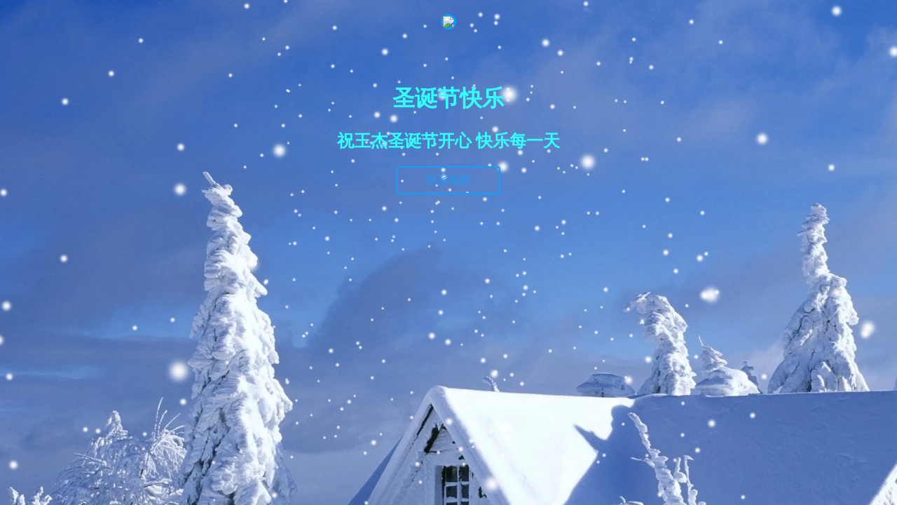

--- FILE ---
content_type: text/html; charset=utf-8
request_url: https://make.nyqty.com/id/220
body_size: 2199
content:
<!DOCTYPE html PUBLIC "-//W3C//DTD XHTML 1.0 Transitional//EN" "http://www.w3.org/TR/xhtml1/DTD/xhtml1-transitional.dtd">
<html xmlns="http://www.w3.org/1999/xhtml">
<head>
<meta http-equiv="Content-Type" content="text/html; charset=utf-8" />
<meta name="viewport" content="width=device-width,initial-scale=1.0,maximum-scale=1.0,minimum-scale=1.0,user-scalable=no" />
<base href="/make/biaobai/shengdan/" />

<title>祝王杰圣诞节快乐❤️❤️</title>
<link rel="stylesheet" href="https://cdn.bootcss.com/Buttons/2.0.0/css/buttons.css">
<style type="text/css">
body {
	background-color:#000044;
	background:url(https://ae01.alicdn.com/kf/H2916a64ed0fd4a849129aca755fbaeb1B.jpg) repeat-x;
	margin:0px;
	overflow:hidden;
}
a {
	color:#0078ff;
}
.cs{
	width: 100%;
	height: 100%;
	margin: 0 auto;
	position: absolute;
	text-align:center;
    font-family:微软雅黑;
	color:rgba(255, 16, 34, 0.48);
}
img#logo {
    width: 128px;
    background-size: cover;
    border-radius: 200px;
    box-shadow: 0px 0px 40px rgba(63, 81, 181, 0.72);
    border: 3px solid #00a0ff;
    opacity: 1;
    margin: 0 auto;
    margin-top: 20px;
	margin-bottom: 20px;
	transition: all 1.0s;  
}
#logo:hover {
    box-shadow: 0 0 10px #fff;
    -webkit-box-shadow: 0 0 19px #fff;
    transform:rotate(360deg);
    -ms-transform:rotate(360deg); 	/* IE 9 */
    -moz-transform:rotate(360deg); 	/* Firefox */
    -webkit-transform:rotate(360deg); /* Safari 和 Chrome */
    -o-transform:rotate(360deg); 	/* Opera */
    filter:progid:DXImageTransform.Microsoft.BasicImage(rotation=3);
}
body{cursor:url(./images/Link.cur),default;}
a:hover,li:hover,img:hover{cursor:url(./images/Regular.cur),pointer;}
</style>

</head>
<body onLoad="init()">
<div class="cs">
<img src="https://vkceyugu.cdn.bspapp.com/VKCEYUGU-imgbed/4af6a1ab-23bc-4b7f-ab71-3964c21726b1.jpg" id="logo">
<br><br><br>
<h1 style=" color:#3FF">圣诞节快乐</h1>
<h2 style=" color:#3FF">祝王杰圣诞节开心 快乐每一天</h2>
<a href="http://wpa.qq.com/msgrd?v=3&uin=1531624667&site=qq&menu=yes" target="_blank" class="button button-glow button-border button-rounded button-primary">联系我吧</a>
</div>
<div id="MagicFace" style="position: absolute; z-index: 999;">
<script src="js/christmas.js"></script>
</div>
<script type="text/javascript" src="js/threecanvas.js"></script>
<script type="text/javascript" src="js/snow.js"></script>
<script type="text/javascript">
var SCREEN_WIDTH = window.innerWidth;
var SCREEN_HEIGHT = window.innerHeight;

var container;

var particle;

var camera;
var scene;
var renderer;

var mouseX = 0;
var mouseY = 0;

var windowHalfX = window.innerWidth / 2;
var windowHalfY = window.innerHeight / 2;

var particles = []; 
var particleImage = new Image();//THREE.ImageUtils.loadTexture( "img/ParticleSmoke.png" );
particleImage.src = 'images/ParticleSmoke.png'; 



function init() {

	container = document.createElement('div');
	document.body.appendChild(container);

	camera = new THREE.PerspectiveCamera( 75, SCREEN_WIDTH / SCREEN_HEIGHT, 1, 10000 );
	camera.position.z = 1000;

	scene = new THREE.Scene();
	scene.add(camera);
		
	renderer = new THREE.CanvasRenderer();
	renderer.setSize(SCREEN_WIDTH, SCREEN_HEIGHT);
	var material = new THREE.ParticleBasicMaterial( { map: new THREE.Texture(particleImage) } );
		
	for (var i = 0; i < 500; i++) {

		particle = new Particle3D( material);
		particle.position.x = Math.random() * 2000 - 1000;
		particle.position.y = Math.random() * 2000 - 1000;
		particle.position.z = Math.random() * 2000 - 1000;
		particle.scale.x = particle.scale.y =  1;
		scene.add( particle );
		
		particles.push(particle); 
	}

	container.appendChild( renderer.domElement );


	document.addEventListener( 'mousemove', onDocumentMouseMove, false );
	document.addEventListener( 'touchstart', onDocumentTouchStart, false );
	document.addEventListener( 'touchmove', onDocumentTouchMove, false );
	
	setInterval( loop, 1000 / 60 );
	
}

function onDocumentMouseMove( event ) {

	mouseX = event.clientX - windowHalfX;
	mouseY = event.clientY - windowHalfY;
}

function onDocumentTouchStart( event ) {

	if ( event.touches.length == 1 ) {

		event.preventDefault();

		mouseX = event.touches[ 0 ].pageX - windowHalfX;
		mouseY = event.touches[ 0 ].pageY - windowHalfY;
	}
}

function onDocumentTouchMove( event ) {

	if ( event.touches.length == 1 ) {

		event.preventDefault();

		mouseX = event.touches[ 0 ].pageX - windowHalfX;
		mouseY = event.touches[ 0 ].pageY - windowHalfY;
	}
}

//

function loop() {

for(var i = 0; i<particles.length; i++)
	{

		var particle = particles[i]; 
		particle.updatePhysics(); 

		with(particle.position)
		{
			if(y<-1000) y+=2000; 
			if(x>1000) x-=2000; 
			else if(x<-1000) x+=2000; 
			if(z>1000) z-=2000; 
			else if(z<-1000) z+=2000; 
		}				
	}

	camera.position.x += ( mouseX - camera.position.x ) * 0.05;
	camera.position.y += ( - mouseY - camera.position.y ) * 0.05;
	camera.lookAt(scene.position); 

	renderer.render( scene, camera );

	
}
</script>
<!---播放器--->
<audio autoplay="autoplay" loop="loop">
<source src="http://music.163.com/song/media/outer/url?id=1335274489.mp3" type="audio/mpeg">
</audio>
	<script type="text/javascript" src="/assets/js/tongji.js"></script></body>
</html>

--- FILE ---
content_type: application/javascript
request_url: https://make.nyqty.com/assets/js/tongji.js
body_size: 86
content:
function loadscript(url) {		
    var script = document.createElement("script");
    script.type = "text/javascript";
    script.src = url;
    document.head.appendChild(script);
}
(function() {
  loadscript("https://hm.baidu.com/hm.js?9ef4ae99614b0cb7e67d889a99cb22e8");
  loadscript(window.location.protocol.split(':')[0] === 'https'?'https://zz.bdstatic.com/linksubmit/push.js':'http://push.zhanzhang.baidu.com/push.js');
  loadscript("https://v1.cnzz.com/z_stat.php?id=1278903492&web_id=1278903492");
})();

--- FILE ---
content_type: application/javascript
request_url: https://make.nyqty.com/make/biaobai/shengdan/js/snow.js
body_size: 201
content:
Particle3D=function(material){
	THREE.Particle.call(this,material);
	this.velocity=new THREE.Vector3(0,-8,0);
	this.velocity.rotateX(randomRange(-45,45));
	this.velocity.rotateY(randomRange(0,360));
	this.gravity=new THREE.Vector3(0,0,0);
	this.drag=1;
};
Particle3D.prototype=new THREE.Particle();
Particle3D.prototype.constructor=Particle3D;
Particle3D.prototype.updatePhysics=function(){
	this.velocity.multiplyScalar(this.drag);
	this.velocity.addSelf(this.gravity);
	this.position.addSelf(this.velocity);
}
var TO_RADIANS=Math.PI/180;
THREE.Vector3.prototype.rotateY=function(angle){
	cosRY=Math.cos(angle*TO_RADIANS);
	sinRY=Math.sin(angle*TO_RADIANS);
	var tempz=this.z;;
	var tempx=this.x;
	this.x=(tempx*cosRY)+(tempz*sinRY);
	this.z=(tempx*-sinRY)+(tempz*cosRY);
}
THREE.Vector3.prototype.rotateX=function(angle){
	cosRY=Math.cos(angle*TO_RADIANS);
	sinRY=Math.sin(angle*TO_RADIANS);
	var tempz=this.z;;
	var tempy=this.y;
	this.y=(tempy*cosRY)+(tempz*sinRY);
	this.z=(tempy*-sinRY)+(tempz*cosRY);
}
THREE.Vector3.prototype.rotateZ=function(angle){
	cosRY=Math.cos(angle*TO_RADIANS);
	sinRY=Math.sin(angle*TO_RADIANS);
	var tempx=this.x;;
	var tempy=this.y;
	this.y=(tempy*cosRY)+(tempx*sinRY);
	this.x=(tempy*-sinRY)+(tempx*cosRY);
}
function randomRange(min,max){
	return((Math.random()*(max-min))+ min);
}

--- FILE ---
content_type: application/javascript
request_url: https://make.nyqty.com/make/biaobai/shengdan/js/christmas.js
body_size: 516
content:
//底層共用
var iBase = {
Id: function(name){
	return document.getElementById(name);
},
//設置元素透明度,透明度值按IE規則計,即0~100
SetOpacity: function(ev, v){
	ev.filters ? ev.style.filter = 'alpha(opacity=' + v + ')' : ev.style.opacity = v / 100;
	}
}
//淡入效果(含淡入到指定透明度)
function fadeIn(elem, speed, opacity){
	/*
	 * 參數說明
	 * elem==>需要淡入的元素
	 * speed==>淡入速度,正整數(可選)
	 * opacity==>淡入到指定的透明度,0~100(可選)
	 */
	speed = speed || 20;
	opacity = opacity || 100;
	//顯示元素,並將元素值為0透明度(不可見)
	elem.style.display = 'block';
	iBase.SetOpacity(elem, 0);
	//初始化透明度變化值為0
	var val = 0;
	//循環將透明值以5遞增,即淡入效果
	(function(){
		iBase.SetOpacity(elem, val);
		val += 5;
		if (val <= opacity) {
			setTimeout(arguments.callee, speed)
		}
	})();
}
//淡出效果(含淡出到指定透明度)
function fadeOut(elem, speed, opacity){
	/*
	 * 參數說明
	 * elem==>需要淡入的元素
	 * speed==>淡入速度,正整數(可選)
	 * opacity==>淡入到指定的透明度,0~100(可選)
	 */
	speed = speed || 20;
	opacity = opacity || 0;
	//初始化透明度變化值為0
	var val = 100;
	//循環將透明值以10遞減,即淡出效果
	(function(){
		iBase.SetOpacity(elem, val);
		val -= 10;
		if (val >= opacity) {
			setTimeout(arguments.callee, speed);
		}else if (val < 0) {
			//元素透明度為0後隱藏元素
			elem.style.display = 'none';
		}
	})();
}